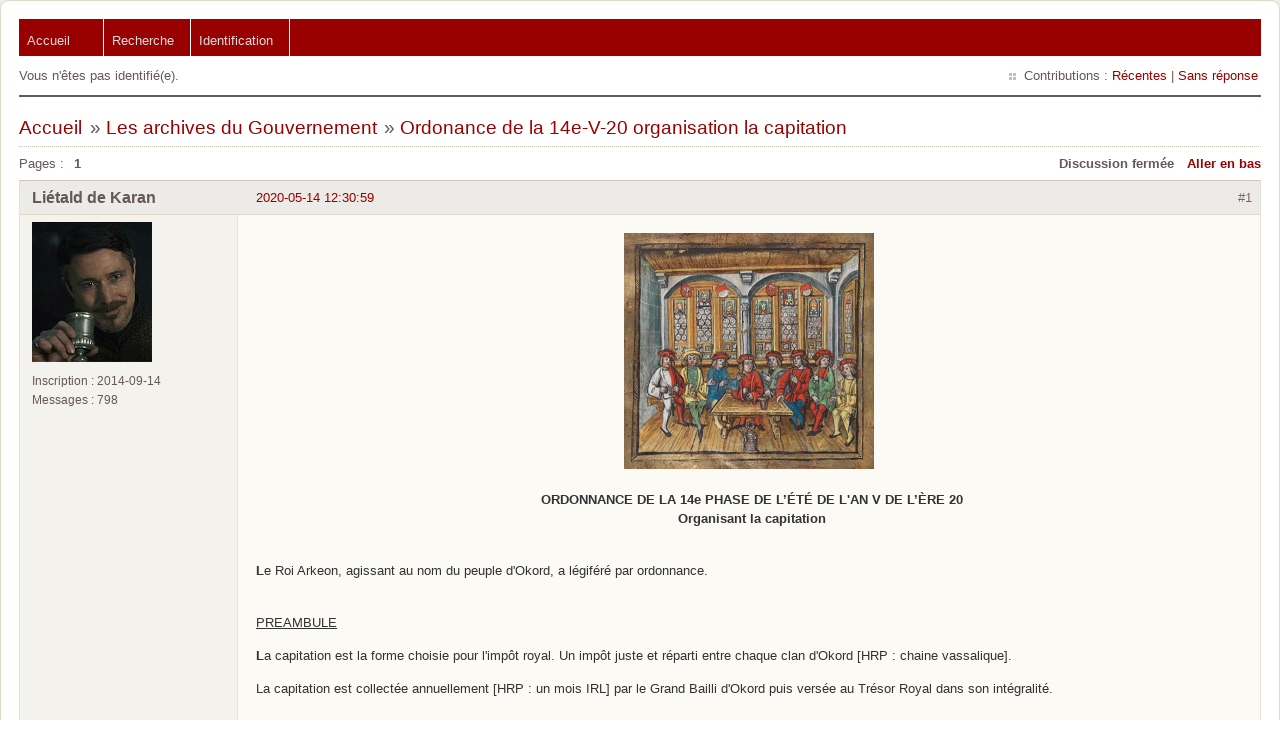

--- FILE ---
content_type: text/html; charset=utf-8
request_url: https://www.okord.com/forum/viewtopic.php?pid=48156
body_size: 3295
content:
<!DOCTYPE html PUBLIC "-//W3C//DTD XHTML 1.0 Strict//EN" "http://www.w3.org/TR/xhtml1/DTD/xhtml1-strict.dtd">
<html xmlns="http://www.w3.org/1999/xhtml" xml:lang="fr" lang="fr" dir="ltr">
<head>
<meta http-equiv="Content-Type" content="text/html; charset=utf-8" />
<title>Ordonance de la 14e-V-20 organisation la capitation (Page 1) / Les archives du Gouvernement / Forum d&#039;Okord</title>
<link rel="stylesheet" type="text/css" href="style/Okord.css" />
<!--[if lte IE 6]><script type="text/javascript" src="style/imports/minmax.js"></script><![endif]-->
</head>

<body>

<div id="punviewtopic" class="pun">
<div class="top-box"><div><!-- Top Corners --></div></div>
<div class="punwrap">

<div id="brdheader" class="block">
	<div class="box">
		<div id="brdtitle" class="inbox">
			<h1><a href="index.php">Forum d&#039;Okord</a></h1>
			<div id="brddesc"></div>
		</div>
		<div id="brdmenu" class="inbox">
			<ul>
				<li id="navindex" class="isactive"><a href="index.php">Accueil</a></li>
				<li id="navsearch"><a href="search.php">Recherche</a></li>
				<li id="navlogin"><a href="login.php">Identification</a></li>
			</ul>
		</div>
		<div id="brdwelcome" class="inbox">
			<p class="conl">Vous n'êtes pas identifié(e).</p>
			<ul class="conr">
				<li><span>Contributions&#160;: <a href="search.php?action=show_recent" title="Trouver les discussions comportant des messages récents.">Récentes</a> | <a href="search.php?action=show_unanswered" title="Trouver les discussions sans réponse.">Sans réponse</a></span></li>
			</ul>
			<div class="clearer"></div>
		</div>
	</div>
</div>



<div id="brdmain">
<div class="linkst">
	<div class="inbox crumbsplus">
		<ul class="crumbs">
			<li><a href="index.php">Accueil</a></li>
			<li><span>»&#160;</span><a href="viewforum.php?id=18">Les archives du Gouvernement</a></li>
			<li><span>»&#160;</span><strong><a href="viewtopic.php?id=4828">Ordonance de la 14e-V-20 organisation la capitation</a></strong></li>
		</ul>
		<div class="pagepost">
			<p class="pagelink conl"><span class="pages-label">Pages&#160;: </span><strong class="item1">1</strong></p>
            <!-- OKORD MODIFICATION START -->
            <p class="postlink conl" style="margin-left:1em"><a href="javascript:;" onclick="okordScroll(document.body.scrollHeight);">Aller en bas</a></p>
            <!-- OKORD MODIFICATION END -->
			<p class="postlink conr">Discussion fermée</p>
		</div>
		<div class="clearer"></div>
	</div>
</div>

<div id="p46959" class="blockpost rowodd firstpost blockpost1">
	<h2><span><span class="conr">#1</span> <a href="viewtopic.php?pid=46959#p46959">2020-05-14 12:30:59</a></span></h2>
	<div class="box">
		<div class="inbox">
			<div class="postbody">
				<div class="postleft">
					<dl>
						<dt><strong>Liétald de Karan</strong></dt>
						<!--OKORD MODIFICATION START-->
						<!--dd class="usertitle"><strong></strong></dd-->
						<!--OKORD MODIFICATION END-->
						<dd class="postavatar"><img src="https://www.okord.com/resource/storage/avatar/19693.jpg" alt="" onerror="this.style.display='none'"/></dd>
						<dd><span>Inscription&#160;: 2014-09-14</span></dd>
						<dd><span>Messages&#160;: 798</span></dd>
					</dl>
				</div>
				<div class="postright">
					<h3>Ordonance de la 14e-V-20 organisation la capitation</h3>
					<div class="postmsg">
						<div class="bbj"><div class="bbc"><p><span class="postimg"><img src="https://i.imgur.com/0inbjzx.png" alt="0inbjzx.png" /></span></p><p><strong>ORDONNANCE DE LA 14e PHASE DE L’ÉTÉ DE L&#039;AN V DE L’ÈRE 20</strong><br /><strong>Organisant la capitation</strong></p></div><br /><p><strong>L</strong>e Roi Arkeon, agissant au nom du peuple d&#039;Okord, a légiféré par ordonnance. </p><br /><p><span class="bbu">PREAMBULE</span></p><p><strong>L</strong>a capitation est la forme choisie pour l&#039;impôt royal. Un impôt juste et réparti entre chaque clan d&#039;Okord [HRP : chaine vassalique].</p><p>La capitation est collectée annuellement [HRP : un mois IRL] par le Grand Bailli d&#039;Okord puis versée au Trésor Royal dans son intégralité.</p><br /><p><span class="bbu">ARTICLE PREMIER </span></p><p><strong>C</strong>haque chef de clan d&#039;Okord doit verser au Trésor 150 000 okors.</p><br /><p><span class="bbu">ARTICLE DEUXIÈME</span></p><p><strong>S</strong>i un chef de clan a fait reconnaître ses terres <a href="https://okord-forum.allobo.com/viewtopic.php?pid=46221#p46221" rel="nofollow">Hautes Provinces du Royaume d&#039;Okord</a>, un autre barème s&#039;applique à lui :</p><p>(titre) : (montant de la capitation)<br />Duché → 100 000 okors<br />Marche → 85 000 okors<br />Comté → 70 000 okors<br />Baronnie → 55 000 okors</p><br /><p><span class="bbu">ARTICLE TROISIÈME </span></p><p><strong>S</strong>i un chef de clan est conseiller royal, il ne verse que la moitié de l&#039;impôt qui lui est demandé.</p><br /><p><span class="bbu">ARTICLE QUATRIÈME</span></p><p><strong>L</strong>e Trésor Royal est conservé, au nom du Roi, par les &quot;Gardiens du Trésor Royal&quot; désignés par lui.</p><br /><p><span class="bbu">ARTICLE CINQUIÈME</span></p><p><strong>T</strong>out manquement à la capitation expose le Seigneur qui le commet à la Justice Royale.<br />Des récompenses sont octroyées aux seigneurs d&#039;Okord qui contraignent ceux qui refusent de s&#039;acquitter de l&#039;impôt.<br />La Couronne se réserve le droit de faire appel à des mercenaires pour récupérer son du.</p><br /><br /><div class="bbc"><p><span class="postimg"><img src="https://i.imgur.com/42AT39C.png" alt="42AT39C.png" /></span><br />Arkeon<br />Roi d&#039;Okord</p></div></div>
					</div>
					<div class="postsignature postmsg"><hr /><p><em>Seigneur de Ténare ; Marquis de Falcastre<br />Maître du Palais ; Gardien du Trésor Royal<br />Chevalier au Léopard ; Chevalier de l&#039;Ordre des Fondateurs royaux</em></p></div>
				</div>
			</div>
		</div>
		<div class="inbox">
			<div class="postfoot clearb">
				<div class="postfootleft"><p><span>Hors ligne</span></p></div>
			</div>
		</div>
	</div>
</div>

<div id="p48156" class="blockpost roweven">
	<h2><span><span class="conr">#2</span> <a href="viewtopic.php?pid=48156#p48156">2020-07-14 22:40:57</a></span></h2>
	<div class="box">
		<div class="inbox">
			<div class="postbody">
				<div class="postleft">
					<dl>
						<dt><strong>Liétald de Karan</strong></dt>
						<!--OKORD MODIFICATION START-->
						<!--dd class="usertitle"><strong></strong></dd-->
						<!--OKORD MODIFICATION END-->
						<dd class="postavatar"><img src="https://www.okord.com/resource/storage/avatar/19693.jpg" alt="" onerror="this.style.display='none'"/></dd>
						<dd><span>Inscription&#160;: 2014-09-14</span></dd>
						<dd><span>Messages&#160;: 798</span></dd>
					</dl>
				</div>
				<div class="postright">
					<h3>Re&#160;: Ordonance de la 14e-V-20 organisation la capitation</h3>
					<div class="postmsg">
						<div class="bbj"><p>Par décision de Sa Grâce, Pons de Ronceveaux, la capitation est désormais abolie.</p><div class="bbc"><p><span class="postimg"><img src="https://imgur.com/XCpaFTF.png" alt="XCpaFTF.png" /></span><br />Pons de Ronceveaux<br />Roi d&#039;Okord</p></div></div>
					</div>
					<div class="postsignature postmsg"><hr /><p><em>Seigneur de Ténare ; Marquis de Falcastre<br />Maître du Palais ; Gardien du Trésor Royal<br />Chevalier au Léopard ; Chevalier de l&#039;Ordre des Fondateurs royaux</em></p></div>
				</div>
			</div>
		</div>
		<div class="inbox">
			<div class="postfoot clearb">
				<div class="postfootleft"><p><span>Hors ligne</span></p></div>
			</div>
		</div>
	</div>
</div>

<div class="postlinksb">
	<div class="inbox crumbsplus">
		<div class="pagepost">
			<p class="pagelink conl"><span class="pages-label">Pages&#160;: </span><strong class="item1">1</strong></p>
            <!-- OKORD MODIFICATION START -->
            <p class="postlink conl" style="margin-left:1em"><a href="javascript:;" onclick="okordScroll(0)">Aller en haut</a></p>
            <!-- OKORD MODIFICATION END -->
			<p class="postlink conr">Discussion fermée</p>
		</div>
		<ul class="crumbs">
			<li><a href="index.php">Accueil</a></li>
			<li><span>»&#160;</span><a href="viewforum.php?id=18">Les archives du Gouvernement</a></li>
			<li><span>»&#160;</span><strong><a href="viewtopic.php?id=4828">Ordonance de la 14e-V-20 organisation la capitation</a></strong></li>
		</ul>
		<div class="clearer"></div>
	</div>
</div>
</div>

<div id="brdfooter" class="block">
	<h2><span>Pied de page des forums</span></h2>
	<div class="box">
		<div id="brdfooternav" class="inbox">
			<div class="conl">
				<form id="qjump" method="get" action="viewforum.php">
					<div><label><span>Atteindre<br /></span>
					<select name="id" onchange="window.location=('viewforum.php?id='+this.options[this.selectedIndex].value)">
						<optgroup label="La forge">
							<option value="5">Le marteau et l&#039;enclume</option>
							<option value="3">Le foyer</option>
							<option value="10">Les archives</option>
						</optgroup>
						<optgroup label="Les châteaux okordiens (Zone RP)">
							<option value="4">La salle commune</option>
							<option value="24">La Taverne des Bons Rieurs</option>
							<option value="59">Gouvernement d&#039;Okord</option>
							<option value="18" selected="selected">Les archives du Gouvernement</option>
							<option value="6">Récits du royaume</option>
							<option value="12">In Memoriam</option>
							<option value="26">Aux portes des terres okordiennes</option>
						</optgroup>
						<optgroup label="La Taverne (Zone Non RP)">
							<option value="2">Aide</option>
							<option value="1">Taverne</option>
						</optgroup>
					</select></label>
					<input type="submit" value="Aller" accesskey="g" />
					</div>
				</form>
			</div>
			<div class="conr">
				<p id="poweredby">Propulsé par <a href="http://fluxbb.org/">FluxBB</a></p>
			</div>
			<div class="clearer"></div>
		</div>
	</div>
</div>

</div>
<div class="end-box"><div><!-- Bottom corners --></div></div>
</div>
<script type="text/javascript">
    if (window.parent !== window.top) {
        window.parent.location.replace(document.location.href);
    }
    window.top.postMessage(["__okord__guest", document.body.offsetHeight, document.location.href.substr(document.location.href.lastIndexOf("/") + 1)], "*");
    function okordScroll (iScroll) {
        if (window.top == window) {
            window.scrollTo(0, iScroll);
        }
        else {
            window.top.postMessage(['__okord__scroll', iScroll], "*");
        }
    }
</script>
</body>
</html>


--- FILE ---
content_type: text/css
request_url: https://www.okord.com/forum/style/Okord.css
body_size: 7286
content:
/*****************************************************************
1. INITIAL SETTINGS
*****************************************************************/

/* Limited Reset
----------------------------------------------------------------*/

html, body, .pun table, .pun div, .pun form, .pun p, .pun h1, .pun h2, .pun h3, .pun h4, .pun h5, .pun pre, .pun blockquote,
.pun ul, .pun ol, .pun li, .pun dl, .pun dt, .pun dd, .pun th, .pun td, .pun fieldset, .pun legend .pun img,
.pun abbr, .pun cite {
    border: 0;
    font-style: normal;
    font-weight: normal;
    margin: 0;
    padding: 0;
}

.pun ul, .pun ol {
    list-style: none;
}

.pun select {
    padding-bottom: 1px;
    padding-top: 1px;
    padding-right: 1px;
}

/* Content Defaults
----------------------------------------------------------------*/

.pun {
    font: 81.25%/1.462em Arial, Helvetica, sans-serif;
}

.pun table, .pun td, .pun th, .pun input, .pun select, .pun optgroup, .pun textarea, .pun legend {
    font-family: Arial, Helvetica, sans-serif;
    font-size: 1em;
}

.pun pre, .pun code {
    font-family: consolas, monaco, "bitstream vera sans mono", "courier new", courier, monospace;
    font-size: 1em;
}

.pun pre code {
    font-size: 1em;
}

.pun table {
    border-collapse: collapse;
    border-spacing: 0;
    border: 0;
    empty-cells: show;
    width: 100%;
}

.pun h1 {
    font:2.154em/1em "Trebuchet MS", Arial, Helvetica, sans-serif;
    padding: 7px 0;
}

.pun h2, .pun .hd h2 {
    font: 1.462em/1em "Trebuchet MS", Arial, Helvetica, sans-serif;
    padding: 7px 0;
}

.pun h3 {
    font-size: 1.154em;
    line-height: 1.267em;
    padding: 7px 0;
}

.pun h4 {
    font-size: 1.077em;
    font-weight: bold;
    padding: 7px 0;
}

.pun h5, .pun h6 {
    font-size: 1em;
    font-weight: bold;
    padding: 7px 0;
}

.pun p, .pun ul, .pun ol, .pun dl, .pun th, .pun td, .pun legend {
    padding: 7px 0;
}

.pun strong, .pun th, .pun span.warntext, .pun p.warntext {
    font-weight: bold;
}

.pun em {
    font-style: italic;
}

.pun a, .pun a:link, .pun a:visited {
    text-decoration: none;
}

.pun a:hover, .pun a:active, .pun a:focus {
    text-decoration: underline;
}

.pun .actions span {
    padding-left: 16px;
    padding-right: 8px;
    background: url(Fire/img/bull.png) center left no-repeat;
    display: inline-block;
    line-height: normal;
}

/* Hidden Elements
----------------------------------------------------------------*/

#brdfooter h2, #brdstats h2, #debug h2, #brdstats .conl dt, #brdstats .conr dt, #modcontrols dt,
#searchlinks dt, div.postright h3, .pun .subscribelink span, #announce .hd, #reportform h2, #punmoderate #vf h2,
#punviewforum #vf h2, .pun .required strong span, .pun .icon div {
    display: block;
    overflow: hidden;
    position: absolute;
    text-indent: -9999em;
    width: 0;
}

/* Generic Float Clear
----------------------------------------------------------------*/

.pun .inbox, .pun #brdmain, .pun .crumbs, .pun .pagepost, .pun .block2col {
    min-height: 1px;
}

* html .pun .inbox, * html .pun #brdmain, * html .pun .infldset, * html .pun .crumbs, * html .pun .pagepost, * html .pun .block2col {
    display: inline-block;
}

* html .pun .inbox, * html .pun #bdrdmain, * html .pun .infldset, * html .pun .crumbs, * html .pun .pagepost, * html .pun .block2col {
    display: block;
}

.pun .inbox:after, .pun #brdmain:after, .pun .crumbs:after, .pun .pagepost:after, .pun .block2col:after {
    content: " ";
    display: block;
    height: 0;
    font-size: 0;
    clear: both;
    visibility: hidden;
}

.pun .block2col .inbox:after {
    content: none;
    clear: none;
}

.clearl {
    clear: left;
}

/*****************************************************************
2. COMMON STYLES
*****************************************************************/

/* Page Layout
----------------------------------------------------------------*/

.pun {
    padding:0;
}

#punredirect, #punmaint {
    padding: 60px 20% 12px 20%;
}

#puninstall, #pundb_update {
    padding: 20px 10%;
}

.pun .punwrap {
    border: 1px solid;
    padding: 18px;
}

.pun .top-box {
    height: 18px;
    margin-bottom: -18px;
    position: relative;
    background: url(Fire/img/main_top.png) top left no-repeat;
}

.pun .top-box div {
    height: 18px;
    margin-left: 50%;
    background: url(Fire/img/main_top.png) top right no-repeat;
}

.pun .end-box {
    margin-top: -17px;
    height: 18px;
    position: relative;
    background: url(Fire/img/main_end.png) bottom left no-repeat;
}

.pun .end-box div {
    height: 18px;
    margin-left: 50%;
    background: url(Fire/img/main_end.png) bottom right no-repeat;
}

#punredirect h2, #punmaint h2 {
    border-bottom-style: dotted;
    border-bottom-width: 1px;
    margin-bottom: 3px;
}

/* Section Spacing and Borders
----------------------------------------------------------------*/

#brdmain {
    border-style: solid none;
    border-width: 2px 0;
    margin-bottom: 12px;
    padding: 12px 0;
}

#punindex #brdmain {
    padding-top: 24px;
}

#punredirect #brdmain, #punmaint #brdmain {
    border: 0;
    margin: 0;
    padding: 0;
}

#brdstats {
    border-style: solid none none none;
    border-width: 2px 0 0 0;
    margin-top: 24px;
    padding-top: 12px;
}

#quickpost {
    border-style: solid none none none;
    border-width: 2px 0 0 0;
    margin-top: 12px;
    padding-top: 12px;
}

#announce {
    border-style: solid none none none;
    border-width: 2px 0 0 0;
    padding-top: 3px;
}

/*****************************************************************
3. COMMON BOARD ELEMENTS
*****************************************************************/

/* Logo, Description and Main Menu
----------------------------------------------------------------*/

#brdtitle h1 {
    padding: 0 0 10px 0;
}

#brddesc {
    border-top-style: dotted;
    border-top-width: 1px;
    padding: 10px 0;
}

#brddesc p {
    padding: 0;
}

#brdmenu ul {
    padding: 0;
}

#brdmenu li {
    float: left;
}

#brdmenu a:link, #brdmenu a:visited {
    border-right-style: solid;
    border-width: 1px;
    display: block;
    min-width: 60px;
    padding: 12px 16px 6px 8px;
    white-space: nowrap;
}

#brdmenu a:hover, #brmenu a:active, #brdmenu a:focus {
    text-decoration: none;
}

/* Welcome Box
----------------------------------------------------------------*/

#brdwelcome {
    padding: 10px 0;
}

#brdwelcome .conl, #brdwelcome .conr, #brdwelcome p, #brdwelcome li {
    display: inline;
    padding: 0;
}

#brdwelcome .conl {
    float: left;
}

#brdwelcome .conr {
    float: right;
}

#brdwelcome li span {
    background: url(Fire/img/bull.png) center left no-repeat;
    padding-left: 18px;
    margin-right: 3px;
    display: inline-block;
    line-height: normal;
    white-space: nowrap;
}

#brdwelcome .conl li:first-child span {
    padding-left: 0;
    background: none;
}

/* Stats
----------------------------------------------------------------*/

#brdstats .conl {
    float: left;
}

#brdstats .conr {
    float: right;
    text-align: right;
}

#brdstats #onlinelist {
    border-top-style: dotted;
    border-top-width: 1px;
    clear: both;
}

#brdstats #onlinelist dt, #brdstats #onlinelist dd {
    display: inline;
}

/* Footer
----------------------------------------------------------------*/

.pun #modcontrols {
    border-style: none none dotted none;
    border-width: 0 0 1px 0;
    margin-bottom: 4px;
    text-align: center;
    width: 100%;
}

.pun #modcontrols dd {
    display: inline;
}

.pun #brdfooter #modcontrols dd span {
    background: url(Fire/img/bull.png) center left no-repeat;
    display: inline-block;
    line-height: normal;
    padding-left: 18px;
    white-space: nowrap;
}

.pun #brdfooter .conl {
    float: left;
}

.pun #brdfooter .conr {
    text-align: right;
    float: right;
}

.pun #brdfooter #poweredby a {
    font-size: 1.077em;
    font-weight: bold;
}

.pun #brdfooter #qjump {
    padding-top: 5px;
}

.pun #brdfooter #qjump * {
    white-space: nowrap;
}

.pun #brdfooter #searchlinks dd span {
    background: url(Fire/img/bull.png) center left no-repeat;
    display: inline-block;
    line-height: normal;
    padding-left: 18px;
    white-space: nowrap;
}

.pun #brdfooter #feedlinks {
    padding-bottom: 0;
}

.pun #brdfooter #feedlinks span {
    background: url(Fire/img/feed.png) center left no-repeat;
    display: inline-block;
    padding-left: 18px;
    white-space: nowrap;
}

.pun #debugtime {
    border-style: dotted none none none;
    border-width: 1px 0 0 0;
    margin-top: 7px;
    text-align: center;
}

/* Breadcrumbs, Postlink, Pagination
----------------------------------------------------------------*/

.pun .linkst .inbox, .pun .linksb .inbox, .pun .postlinksb .inbox {
    overflow: hidden;
}

.pun .linksb, .pun .postlinksb, .pun .linkst, .pun .crumbs {
    clear: both;
    position: relative;
}

.pun .linkst .crumbs {
    font-family: "Trebuchet MS", Helvetica, Arial, sans-serif;
    font-size: 1.462em;
    line-height: 1.211em;
    padding: 7px 0;
}

.pun .linksb .crumbs, .pun .postlinksb .crumbs {
    font-family: "Trebuchet MS", Helvetica, Arial, sans-serif;
    font-size: 1.154em;
}

.pun .linkst .crumbsplus .pagepost {
    border-top-style: dotted;
    border-top-width: 1px;
}

.pun .linksb .crumbsplus .pagepost, .pun .postlinksb .crumbsplus .pagepost {
    border-bottom-style: dotted;
    border-bottom-width: 1px;
}

.pun .postlinksb .crumbs {
    margin-right: 11em;
}

.pun .crumbs li {
    float: left;
    padding-right: 0.4em;
    white-space: nowrap;
}

.pun .crumbs li strong {
    font-weight: normal;
}

.pun .pagelink {
    float: left;
    white-space: nowrap;
}

.pun .pagelink strong, .pun .pagelink a, .pun .pagelink span.spacer {
    border-style: none none none solid;
    border-width: 0 0 0 1px;
    display: inline-block;
    padding: 0 12px 0 10px;
    margin-right: -6px;
}

.pun .pagelink .item1 {
    border: 0;
}

.pun .pagelink .pages-label {
    display: inline-block;
}

.pun .postlink {
    float: right;
    font-weight: bold;
    text-align: right;
}

.pun .modbuttons {
    float: right;
    padding: 5px 0 3px 0;
}

.pun .modbuttons input {
    margin-left: 8px;
}

.pun .subscribelink {
    position: absolute;
    right: 0;
    text-align: right;
    top: 33px;
}

#punindex .subscribelink {
    top: 0px;
}

#punindex .linksb {
    height: 12px;
}

/*****************************************************************
4. MAIN TABLES
*****************************************************************/

.pun #brdmain .blocktable {
    position: relative;
}

#punindex #brdmain .blocktable h2, #punsearch #vf h2 {
    font: 1em/1.462em Arial, Helvetica, sans-serif;
    font-weight: bold;
    margin: 1px 1px 0 1px;
    padding-left: 8px;
    position: absolute;
    left: 0;
    white-space: nowrap;
    z-index: 100;
}

#punindex .blocktable th.tcl, #punsearch #vf th.tcl {
    font-size: 0;
    text-indent: -9999em;
}

.pun .blocktable .box {
    border-style: solid;
    border-width: 1px;
    margin-bottom: -1px;
    overflow: hidden;
    position: relative;
}

* html .pun .blocktable .box {
    display: inline-block;
}

.pun .blocktable table {
    table-layout: fixed;
    margin-bottom: -1px;
}

.pun .blocktable th {
    padding: 7px 8px;
    border-style: none none solid none;
    border-width: 1px;
    text-align: left;
}

.pun .blocktable td {
    padding: 7px 8px;
    line-height: 1.3077em;
    border-style: none none solid none;
    border-width: 1px;
    text-align: left;
}

.pun .blocktable h3 {
    font-size: 1.077em;
    font-weight: bold;
    padding: 0;
}

.pun .blocktable p {
    padding: 0;
}

.pun .blocktable .tcl p {
    padding: 5px 0 0 0;
}

.pun .blocktable .tcl {
    width: auto;
}

.pun .blocktable .tc2, .pun .blocktable .tc3, .pun .blocktable .tcmod {
    padding-left: 0;
    padding-right: 0;
    text-align: center;
    width: 11%;
}

.pun .blocktable .tcr {
    width: 30%;
}

.pun .blocktable td .newtext, .pun .blocktable td .pagestext, .pun .blocktable td .byuser {
    white-space: nowrap;
}

.pun .blocktable .tcl h3 span.newtext {
    font-size: 0.929em;
    font-weight: normal;
}

.pun #vf td.tcl span.stickytext, .pun #vf td.tcl span.closedtext {
    font-size: 1em;
    font-weight: bold;
}

#punsearch #vf .tc2 {
    padding-left: 8px;
    padding-right: 8px;
    text-align: left;
    width: 18%;
}

#users1 .tcr {
    width: 25%;
}

#users1 .tc2 {
    padding-left: 8px;
    padding-right: 8px;
    text-align: left;
    width: 25%;
}

#debug {
    margin-top: 12px;
}

#debug .tcl {
    width: 10%;
}

#punredirect #debug .tcl, #punmaint #debug .tcl {
    width: 20%;
}

#debug .tcr {
    width: 90%;
    white-space: normal
}

#punindex .tcr .byuser {
    display: block
}

#punindex td.tc2, #punindex td.tc3, #punindex td.tcr, .pun #vf td.tc2, .pun #vf td.tc3,
.pun #vf td.tcr, #punindex td.tcl div.forumdesc, .pun #vf td.tcl span {
    font-size: 0.923em;
}

.pun #vf td.tcl a {
    font-weight: bold;
}

.pun #vf td.tcl span a {
    font-weight: normal;
}

.pun .blocktable .tclcon {
    min-height: 1px;
    overflow: hidden;
    padding: 0 11px 0 12px;
    position: relative;
}

.pun .blocktable .tclcon div {
    width: 100%;
    overflow: hidden;
}

.pun .icon {
    border-style: solid;
    border-width: 8px;
    float: left;
    height: 0;
    overflow: hidden;
    width: 0;
}

.pun .iposted .ipost {
    font-weight: bold;
    left: 0;
    padding-left: 4px;
    position: absolute;
    text-align: center;
    top: 0;
    width: 8px;
}

/*****************************************************************
MAIN POSTS
*****************************************************************/

/* Structure
----------------------------------------------------------------*/

.pun .blockpost {
    border-style: solid;
    border-width: 1px;
    margin-bottom: -1px;
    overflow: hidden;
    position: relative;
}

* html .pun .blockpost {
    display: inline-block;
}

.pun .blockpost h2 {
    font: 1em/1.462em Arial, Helvetica, sans-serif;
    white-space: nowrap;
    border-bottom-style: solid;
    border-bottom-width: 1px;
    height: 1.462em;
    padding: 0.538em 8px 0.538em 236px;
    font-weight: normal;
}

#punsearch .blockpost h2 {
    height: auto;
    padding-left: 36px;
    white-space: normal;
}

#punsearch .blockpost h2 span span {
    white-space: nowrap;
    display: inline-block;
    font: 1.077em "Trebuchet MS", Arial, Helvetica, sans-serif
}

#punsearch .blockpost .icon {
    position: absolute;
    top: 0;
    margin-top: -2.154em;
}

.pun .blockpost h2 .conr {
    float: right;
    text-align: right;
}

.pun .blockpost .inbox {
    float: right;
    position: relative;
    width: 100%;
}

.pun .blockpost .postbody, .pun .blockpost .postfoot {
    border-left-style: solid;
    border-left-width: 1px;
    float: right;
    margin-right: -218px;
    position: relative;
    text-align: left;
    width: 100%;
}

.pun .blockpost .postleft, .pun .blockpost .postfootleft {
    width: 194px;
    padding: 7px 12px 7px 12px;
    float: left;
    margin-left: -218px;
    position: relative;
}

.pun .blockpost .postleft dl {
    padding: 0;
}

#punviewtopic .blockpost dt, #punmoderate .blockpost dt {
    display: block;
    position: absolute;
    padding: 0.538em 0 0.538em 12px;
    height: 1.462em;
    top: -2.615em;
    left: 0;
    overflow: hidden;
    width: 206px;
}

.pun .blockpost dt strong {
    font-size: 1.231em;
    font-weight: bold;
}

.pun .blockpost .postleft dd {
    font-size: 0.923em;
}

.pun .blockpost .postleft .usertitle {
    padding: 4px 0 6px 0;
    font-size: 1em;
}

.pun .blockpost .postleft .postavatar {
    display: block;
    margin: 0 0 4px 0;
}

.pun .blockpost .postright {
    position: relative;
    padding: 4px 230px 7px 18px;
}

.pun .postmsg {
    width:100%;
    overflow: hidden;
    word-wrap: break-word;
}

.pun .blockpost .postfootright {
    position: relative;
    padding: 7px 230px 7px 18px;
    text-align: right;
}

.pun .postfoot p, .pun .postfoot ul {
    padding: 0;
}

.pun .blockpost .postfootright li {
    display: inline;
}

.pun .blockpost .postfootright li span {
    display: inline-block;
    padding-left: 16px;
    margin-left: 8px;
    line-height: normal;
    background: url(Fire/img/bull.png) center left no-repeat;
}

.pun .blockpost .usercontacts {
    padding: 7px 0;
}

.pun .blockpost .usercontacts .email {
    background: url(Fire/img/email.png) left 65% no-repeat;
    margin-right: 5px;
    padding-left: 21px;
    display: inline-block;
    line-height: normal;
}

.pun .blockpost .usercontacts .website {
    background: url(Fire/img/ext.png) left 65% no-repeat;
    padding-left: 18px;
    display: inline-block;
    line-height: normal;
}

.pun .postsignature hr {
    border:none;
    height: 1px;
    margin-left: 0px;
    text-align: left;
}

/* Content (includes other user content)
----------------------------------------------------------------*/

.pun .usercontent {
    padding: 7px 0;
}

.pun .postmsg p, .pun .postmsg li, #punhelp p samp {
    font-family: Verdana, Arial, Helvetica, sans-serif;
}

.pun .usercontent h1, .pun .usercontent h2, .pun .usercontent h3,
.pun .usercontent h4, .pun .usercontent h5, .pun .usercontent h6 {
    padding: 7px 0 0 0;
}

.pun .postmsg h5, #punhelp h5 {
    font-size: 1.231em;
    font-weight: bold;
    padding: 7px 0;
}

.pun .usercontent ul, .pun .postmsg ul {
    list-style: disc;
    padding: 4px 13px 4px 30px;
}

.pun .usercontent ol, .pun .postmsg ol {
    list-style: decimal;
    padding: 4px 13px 4px 30px;
}

.pun .usercontent ol.alpha, .pun .postmsg ol.alpha {
    list-style: lower-alpha;
}

.pun .usercontent li, .pun .postmsg li {
    padding: 0 3px;
}

.pun .usercontent li p, .pun .postmsg li p {
    padding: 0;
}

.pun span.bbu {
    text-decoration: underline;
}

.pun div.bbj {
    text-align: justify;
}

.pun div.bbc {
    text-align: center;
}

.pun span.bbs, .pun del {
    text-decoration: line-through;
}

.pun .postmsg ins, #punhelp samp ins {
    text-decoration: none;
}

.pun .blockpost .postmsg .postedit {
    font-size: 0.857em;
}

.pun .blockform .postsignature, .pun .blockpost .postsignature {
    font-size: 0.923em;
}

.pun .codebox {
    border-style: solid;
    border-width: 1px;
    margin: 0.75em 1em;
    padding: 0;
}

.pun .quotebox {
    border-style: solid;
    border-width: 1px 1px 1px 3px;
    margin: 0.75em 1em;
    padding: 0 0.75em;
}

.pun .quotebox cite {
    display: block;
    padding: 0.75em 0 0 0;
    font-weight: bold;
    line-height: 1.462em;
}

.pun .quotebox blockquote {
    overflow: hidden;
    width: 100%;
}

.pun .codebox pre {
    overflow: auto;
    width: 100%;
    direction: ltr;
    text-align: left;
}

* html .pun .codebox pre {
    padding-bottom: 10px;
}

*:first-child+html .pun .codebox pre {
    padding-bottom: 10px;
}

.pun .codebox pre code {
    padding: 0.75em;
    white-space: pre;
}

.pun div[class*=codebox] pre code {
    display: inline-block;
}

* html .pun .codebox pre code {
    display: block;
}

.pun .codebox pre.vscroll {
    height: 32em;
    overflow: auto;
    overflow-y: auto
}

.pun .postmsg img, #punhelp samp img {
    vertical-align: text-top;
}

.pun .postmsg .postimg img {
    max-width: 98%;
    vertical-align: middle;
    margin: 7px 0.5em 7px 0;
}

.pun .postmsg .postimg a:link img, .pun .postmsg .postimg a:visited img {
    border-style: solid;
    border-width: 2px;
}

/*****************************************************************
MAIN FORMS
*****************************************************************/

#punedit .blockform h2, #punpost .blockform h2, #postpreview h2, #posterror h2,
.pun #quickpost h2, .pun #reportform h2, #pundelete .blockform h2 {
    font: 1em/1.462em Arial, Helvetica, sans-serif;
    font-weight: bold;
    white-space: nowrap;
    padding: 10px 19px 4px 37px;
    border: 0;
}

#punpost .blockform h2, #punedit .blockform h2,.pun #quickpost h2,
#pundelete .blockform h2 {
    margin: 1px 1px 0 1px;
    width: 25em;
    position: absolute;
    z-index: 100;
}

.pun #quickpost legend, #punpost legend, #punedit legend {
    width: 25em;
    overflow: hidden;
    white-space: nowrap;
}

.pun .blockform .box {
    border-style: solid;
    border-width: 1px;
    padding-bottom: 12px;
}

.pun #posterror {
    border-style: solid;
    border-width: 1px;
}

.pun #posterror .box {
    padding: 0 18px 12px 18px;
}

* html .pun .blockform .box, * html .pun #posterror {
    display: inline-block;
}

.pun .blockform .forminfo, .pun .error-info {
    padding: 12px 18px;
    border-style: solid;
    border-width: 1px;
    position: relative;
}

.pun .blockform .forminfo {
    margin-top: 12px;
}

#pundelete .blockform .forminfo {
    margin-top: 33px;
}

.pun .forminfo h3 {
    padding-bottom: 0;
}

.pun .error-list li {
    padding-left: 24px;
    background: url(Fire/img/exclaim.png) center left no-repeat;
}

.pun .inform {
    padding: 0 18px;
}

.pun legend {
    font-weight: bold;
    padding: 10px 19px 4px 19px;
}

* html .pun legend {
    margin-left: -7px;
}

*:first-child+html .pun legend {
    margin-left: -7px;
}

.pun .infldset {
    border-style: solid;
    border-width: 1px;
    padding: 12px 18px;
}

#punregister #rules .infldset {
    padding: 5px 18px;
}

.pun fieldset p {
    padding: 0 0 7px 0;
    width: 100%;
}

.pun fieldset .usercontent p {
    padding: 7px 0;
}

.pun fieldset label {
    display: block;
    padding: 0 0 7px 0;
}

.pun label em {
    font-weight: normal;
    font-style: normal;
}

.pun .required strong {
    background: url(Fire/img/asterisk.png) center right no-repeat;
    font-weight: normal;
    padding-right: 14px;
    white-space: pre;
    display: inline-block;
    line-height: normal;
}

.pun label input, .pun label select, .pun label textarea {
    margin-top: 2px;
}

.pun label.conl {
    display: inline-block;
    padding-right: 12px;
}

.pun form .buttons {
    padding: 8px 19px 8px 34px;
    margin-bottom: -12px;
}

.pun .blockform .buttons input {
    margin-right: 12px;
}

.pun .rbox {
    padding: 3px 0;
}

.pun .rbox label {
    padding: 3px 0 3px 1.75em;
    position: relative;
    min-height: 1px;
}

* html .pun .rbox label {
    text-indent: -3px;
    height: 1%;
}

.pun .rbox input {
    margin: 3px 0.75em 3px -1.75em;
    float: left;
    position: relative;
    vertical-align: middle;
    padding: 0;
    height: 1em;
    width: 1em;
}

.pun input[type=text], .pun select, .pun textarea {
    font-family: Verdana, Arial, Helvetica, sans-serif;
}

.pun .txtarea textarea, .pun input.longinput {
    width: 98%;
}

.pun textarea {
    resize: vertical;
}

.pun #quickpost .txtarea {
    padding-right: 12px;
    position: relative;
}

.pun .blockform .bblinks {
    padding-top: 0;
}

.pun .blockform .bblinks li {
    display: inline;
}

.pun .blockform .bblinks li span {
    background: url(Fire/img/help.png) center left no-repeat;
    margin-right: 8px;
    padding-left: 20px;
    display: inline-block;
}

.pun #quickpost .bblinks {
    padding-top: 0;
}

.pun #quickpost .bblinks li {
    display: inline;
}

.pun #login p.clearb {
    border-top-style: dotted;
    border-top-width: 1px;
    font-size: 0;
    height: 0;
    line-height: 0;
    margin-top: 7px;
    overflow: hidden;
    padding-bottom: 3px;
    padding-top: 7px;
    text-indent: -9999em;
    width: 100%;
}

.pun #postreview {
    padding-top: 12px;
}

.pun #postpreview, .pun #posterror {
    margin-bottom: 12px;
}

.pun #postpreview .postright {
    padding: 0;
}

.pun #postpreview .postbody {
    border-style: solid;
    border-width: 1px;
    float: none;
    margin: 0 18px 12px 18px;
    padding: 0;
    padding: 4px 18px 4px 18px;
    width: auto;
}

.pun span.email {
    background: url(Fire/img/email.png) left 65% no-repeat;
    margin-right: 5px;
    padding-left: 21px;
    display: inline-block;
    line-height: normal;
}

.pun span.website {
    background: url(Fire/img/ext.png) left 65% no-repeat;
    padding-left: 18px;
    display: inline-block;
    line-height: normal;
}

#punmisc #rules .box {
    border-style: solid;
    border-width: 1px;
    padding: 5px 18px;
}


#punhelp .box {
    border-style: solid;
    border-width: 1px;
    padding: 7px 12px;
}

.pun .multiselect {
    float: left;
    padding-bottom: 7px;
}

.pun .checklist {
    border-width: 1px;
    border-style: solid;
    max-height: 9em;
    width: 20em;
    overflow: auto;
    padding: 0.25em 0.5em;
    margin: 0.25em 16px 0 0.15em;
}

.pun .checklist legend {
    padding: 0;
}

.pun .checklist legend span {
    width: auto;
    max-width: 25em;
}

/*****************************************************************
PROFILES (+ ADMIN MENU)
*****************************************************************/

/* Profile / Admin
----------------------------------------------------------------*/

.pun .blockmenu {
    width: 13em;
    float: left;
    padding-bottom: 12px;
}

.pun .block2col .blockform, .pun .block2col .block {
    margin-left: 15em;
}

.pun .blockmenu .block2 {
    padding-top: 19px;
}

.pun .blockmenu ul {
    border-top-style: dotted;
    border-top-width: 1px;
    padding: 0;
}

.pun .blockmenu li {
    border-bottom-style: dotted;
    border-bottom-width: 1px;
    font-weight: bold;
    padding: 0;
}

.pun .blockmenu a:link, .pun .blockmenu a:visited {
    display: block;
    padding: 9px 6px 3px 6px;
    min-height: 1px;
    text-decoration: none;
}

* html .pun .blockmenu a:link,  * html .pun .blockmenu a:visited {
    height: 1%;
}

.pun .blockmenu a:hover, .pun .blockmenu a:active, .pun .blockmenu a:focus {
    text-decoration: none;
}

#viewprofile .box {
    border-style: solid;
    border-width: 1px;
    padding-bottom: 18px;
}

#viewprofile dt, #adstats dt {
    padding: 7px 0;
    position: absolute;
    width: 13em;
    left: 0;
}

#viewprofile dl {
    border-style: solid none none none;
    border-width: 1px;
    margin: 7px 0;
    padding: 0;
    width: 100%;
    position: relative;
}

#adintro, #adstats {
    border-style: solid;
    border-width: 1px;
    padding: 18px;
}

#adintro li span {
    display: inline-block;
    padding-left: 16px;
    margin-left: 8px;
    line-height: normal;
    background: url(Fire/img/bull.png) center left no-repeat;
}

#adstats .inbox, #adintro .inbox {
    border-style: solid;
    border-width: 1px;
    padding: 18px;
}

#adstats dl {
    margin: 0;
    padding: 0;
    width: 100%;
    position: relative;
}

#viewprofile dd, #adstats dd {
    border-style: none none solid none;
    border-width: 1px;
    padding: 7px 0 7px 13em;
}

/*****************************************************************
COLOUR SCHEME
*****************************************************************/

/* Basic defaults and Common Items
----------------------------------------------------------------*/

html, body, .pun {
    /*background: #eeedea;*/
    background-color:white;
    color: #333;
    -webkit-text-size-adjust: 100%;
    
}

.pun .punwrap {
    background: #fff;
    border-color: #e1d9ca;
    color: #665858;
}

#brdtitle #brddesc, .pun .pagepost, #brdstats #onlinelist, #brdfooter #searchlinks, #brdfooter #modcontrols,
#punmaint h2, #punredirect h2, #adminconsole .submittop, .pun #debugtime, .pun .pagelink * {
    border-color: #cec7b9;
}

.pun a, .pun a:link, .pun a:visited {
    color: #990000;
}

.pun a:hover, .pun a:active, .pun a:focus {
    color: #f60;
}

.pun .postmsg .postimg a:link img, .pun .postmsg .postimg a:visited img {
    border-color: #990000;
}

.pun .postmsg .postimg a:hover img, .pun .postmsg .postimg a:active img, .pun .postmsg .postimg a:focus img {
    border-color: #f60;
}

/* Primary Navigation
----------------------------------------------------------------*/

#brdmenu {
    background: #990000;
}

#brdmenu a, #brdmenu a:link, #brdmenu a:visited {
    background: #990000;
    border-color: #fff;
    color: #ddd;
}

#brdmenu a:hover, #brdmenu a:active, #brdmenu a:focus {
    background: #f60;
    border-color: #fff;
    color: #fff;
}

/* Main Tables
----------------------------------------------------------------*/

.pun .blocktable .box {
    background: #fbfaf5;
    border-color: #cec7b9 #e7e2d9;
}

#punindex .blocktable h2, .pun #vf h2 {
    color: #836359;
}

#adminconsole fieldset th, #adminconsole fieldset td {
    background: #f3f2ed;
    border-color: #ebe0dc;
}

.pun #users1 h2 {
    background: #fff;
}

.pun .blocktable td {
    border-color: #ebe0dc;
}

.pun .blocktable th {
    background: #ecebe7;
    border-color: #e1d9ca;
    color: #836359;
}

.pun .blocktable td.tcl span.stickytext {
    color: #000;
}

/* Main Posts
----------------------------------------------------------------*/

.pun .blockpost {
    background: #f3f2ed;
    border-color: #cec7b9 #e7e2d9;
}

.pun .blockpost h2 {
    background: #ecebe7;
    border-color: #e1d9ca;
    color: #836359;
}

.pun .blockpost .postbody, .pun .blockpost .postfoot {
    background: #fbfaf5;
    border-color: #ebe0dc;
}

.pun .blockpost .postfootright li {
    color: #fbfaf5;
}

.pun .postmsg, #punhelp code, #punhelp samp {
    color: #333;
}

.pun .postsignature, .pun .postmsg .postedit {
    color: #665858;
}

.pun .quotebox {
    background: #f4f4e8;
    border-color: #ccc;
    color: #665858;
}

.pun .quotebox cite {
    color: #836359;
}

.pun .codebox, #punhelp .codebox code {
    background: #333;
    color: #fff;
}

.pun .postmsg hr {
    background: #cec7b9;
}

.pun .postmsg ins, #punhelp samp ins {
    background-color: #ff0;
}

/* Main Forms + Profile
----------------------------------------------------------------*/

.pun .blockform .box, #adstats, #adintro, #postpreview, #posterror {
    border-color: #cec7b9 #e7e2d9;
    background: #ecebe7;
}

#punmisc #rules .box, #punhelp .box {
    border-color: #cec7b9 #e7e2d9;
    background: #f3f2ed;
}

.pun #quickpost h2, #punpost .blockform h2, #punedit .blockform h2, #posterror h2,
#pundelete .blockform h2 {
    background: #ecebe7;
    color: #836359;
}

.pun .forminfo {
    background: #fff;
    border-color: #ebe0dc;
}

#puninstall form#install .forminfo {
    background: #990000;
    color: #fff;
}

.pun #posterror .error-info {
    background: #ffffe1;
    border-color: #dfe6ee;
}

#puninstall form#install .error-info {
    background: #ffffe1;
    border-color: #dfe6ee;
    color: #333;
}

.pun .infldset, #adintro .inbox, #adstats .inbox {
    background: #f3f2ed;
    border-color: #ebe0dc;
}

.pun label, .pun legend, #adminconsole fieldset th {
    color: #836359;
}

.pun fieldset p {
    border-color: #cec7b9;
}

.pun .blockmenu ul, .pun .blockmenu li {
    border-color: #cec7b9;
}

.pun .blockmenu a:hover, .pun .blockmenu a:active, .pun .blockmenu a:focus {
    background: #ffffe6;
}

.pun .blockmenu .isactive a:link, .pun .blockmenu .isactive a:visited {
    color: #333;
    background: #f3f2ed;
}

.pun #viewprofile .box {
    border-color: #cec7b9 #e7e2d9;
    background: #ecebe7;
}

.pun #viewprofile dt, #adstats dt {
    color: #836359;
}

.pun #viewprofile dl, .pun #viewprofile dd, #adstats dl, #adstats dd {
    border-color: #ebe0dc;
}

#adminconsole fieldset td.nodefault {
    background: #d59b9b;
}

.pun .multiselect {
    color: #836359;
}

.pun .checklist {
    background: white;
    border-color: #ccc;
}

/* Status Indicators
----------------------------------------------------------------*/

.pun .icon {
    border-color: #f1eee8 #dddad4 #e8e5df #f1efe8;
}

.pun .iredirect .icon {
    border-color: #cec7b9;
    border-width: 1px;
    padding: 7px;
}

.pun .inew .icon {
    border-color: #ca0000 #ab0000 #bb0000 #d30000;
}

/* Okord overrides
----------------------------------------------------------------*/

#poweredby, #onlinelist, #login .actions, #profile1 .inform:first-child .actions, #brdtitle {
    display:none;
}

.postfootleft p {
    visibility: hidden;
}

#punviewtopic .blockpost dt {
    text-overflow: ellipsis;
    white-space: nowrap;
}

/* Tablet Landscape
-------------------------------------------*/

/*  As the screen is smaller we dont have room for the sidebar anymore. Lets hide it. */

@media only screen and (max-width: 768px) {

    aside { display:none } 	/* Hide the sidebar */
    .content { width:100% }	/* Make forum fill 100% of the screen */

    /* Some additional styling for the profile and admin menus too */
    .pun .blockmenu {width: 100%!important;}
    .pun .blockmenu .block2 {display:block;clear:left}
    .pun .blockmenu li {float:left;display:block;width:auto;}
    .pun .blockmenu li a:link, .pun .blockmenu li a:visited {padding-bottom:10px;float:left;display:block;border-right: 1px dotted #ccc;}
    .pun .block2col .block, .pun .block2col .blockform {margin-left:0em!important;}

}

/* Mobile
-------------------------------------------*/
/* 	On mobile phones we have very limited screenspace so anything non-essential is hidden from view */


@media screen and (max-width: 568px),                                                               /* desktop */
only screen and (max-device-width: 640px),                                                          /* iphone 4*/
only screen and (min-device-width: 320px) and (max-device-width: 480px),                            /* iphone 3/3GS*/
only screen and (max-device-width: 480px),                                                          /* iphone 3/3GS*/
only screen and (min-device-width: 320px) and (max-device-width: 568px),                            /* iphone 5*/
only screen and (device-width: 320px) and (device-height: 533px) {                                  /* S2 */

    /* Reduce padding around the forum content */
    .content, .pun .punwrap, .pun .infldset, .pun .inform  {
        padding: 4px 8px
    }

    /* OKORD MODIFICATION START
    #brdmain, .box, .punwrap, html {
        max-width: 23em;
    }*/
    html {
        overflow-x:hidden;
    }
    /* OKORD MODIFICATION STOP*/

    .infldset.txtarea, .infldset {
        max-width: 20.5em;
    }

    .top-box,
    .end-box,
    .crumbs:nth-child(1),
    #feedlinks
     {
        display:none;
    }

    .crumbs {
        visibility: hidden;
    }

    #punpost .blockform h2,
    #punedit .blockform h2,
    .pun #quickpost h2,
    #pundelete .blockform h2,
    #brdwelcome .conr {
        display:none;
    }

    .postmsg > p {
        padding:4px 4px;
    }


    /* 1. Hide the banner to save space and just show the h1 title tag */
    nav.primary {
        background: none #fff;
        height: auto;
        border: 0px;
        margin:10px auto 0px;
        padding: 0px;
    }
    /* Show h1 tag */
    nav.primary h1 {
        display:block;
        font-size: 18px;
        font-weight: bold;
        color:#000;
        margin:0px auto 10px;
        padding: 0px
    }

    /* Show the select dropdown */
    nav.primary select {
        display:block;
        width: 100%;
        padding: 5px;
        border: 1px solid #ccc;
        margin-bottom:5px;
    }

    /* 2. The FluxBB navigation menus (e.g. Index, Userlist, Search) edits */
    .pun #brdmenu {
        background: #fff;
        display:none;
    }

    #brdmenu ul li {
        border-bottom: 1px solid #fff;
    }

    /* Active topics, unanswered topics links etc. Looks a little tidier this way */
    #brdwelcome p.conl, #brdwelcome .conl li { margin-bottom:5px; }

    /* 3. When viewing Index, View Forum, Search Results (topics) we hide the columns showing number of replies/views */
    .pun .tc2,	/* Views column */
    .pun .tc3 	/* Replies column */
	{
        display:none
    }

    .pun .tcl { width:auto; }	/* When hiding the views/replies columns we need to resize the last post column */

    /* 4. When viewing topics we create additional space by increasing the size of the postright column (users posts content) to 100% */

    .pun .blockpost .postleft {width: 100%; float:left; display:block;margin-left:0px}
    .pun .blockpost .postleft dd, .pun .blockpost .postleft .postavatar {display:none}

    .pun .blockpost .postright {margin-left:0;width: 100%; float:left; display:block; padding: 0 10px 0}
    .pun .blockpost .postfootright {padding: 7px 10px}
    .pun .blockpost .postbody, .pun .blockpost .postfoot {margin-right:0px;float:left;}

    .pun .blockpost h2 { padding-left:140px;}
    .pun .blockpost h2 .conr {float:left; padding-right:4px}

    .pun .blockpost .postbody, .pun .blockpost .postfoot {border-color: #FCFDFE}

    /* Lets hide all signatures too whilst were here */
    .pun .postmsg .postsignature {display:none}

    /* ...And limit quoting to 1 quote deep */
    .pun .postmsg  .quotebox .quotebox .quotebox .quotebox .quotebox,
    .pun .postmsg  .quotebox .quotebox .quotebox .quotebox,
    .pun .postmsg  .quotebox .quotebox .quotebox,
    .pun .postmsg .quotebox .quotebox {display:none}

    /* All form inputs */
    .blockform .buttons input, .blockform .rbox input {width: auto;}
    .blockform input, .blockform select, .blockform textarea {width: 100%}

    /* View Profile */
    #viewprofile dt, #adstats dt {width: 8em;}
    #viewprofile dd, #adstats dd { padding-left: 8em;}

}
